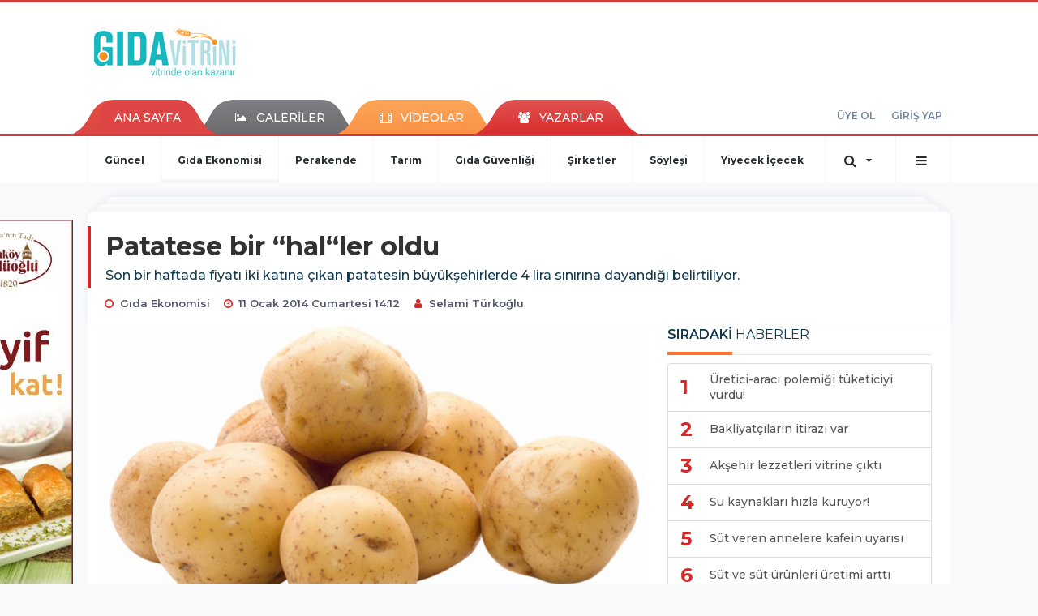

--- FILE ---
content_type: text/html; charset=UTF-8
request_url: http://www.gidavitrini.com.tr/genel-ekonomi/patatese-bir-haller-oldu-h9275.html
body_size: 14140
content:
<!DOCTYPE html>
<html class="no-js noie" lang="tr">
<head>
<meta charset="utf-8">
<title>Patatese bir “hal“ler oldu</title>
<meta name="description" content="Son bir haftada fiyatı iki katına çıkan patatesin büyükşehirlerde 4 lira sınırına dayandığı belirtiliyor." />
<meta name="keywords" content="Patates, Zam" />
<meta name="news_keywords" content="Patates, Zam" />
<!--meta name="viewport" content="width=device-width, initial-scale=1"-->
<link rel="shortcut icon" href="http://www.gidavitrini.com.tr/_themes/hs-retina/images/favicon.ico">
<meta name="content-language" content="tr-TR" />
<link rel="alternate" href="http://www.gidavitrini.com.tr/m/genel-ekonomi/patatese-bir-haller-oldu-h9275.html" hreflang="tr" media="only screen and (max-width: 640px)"/>

<link rel="canonical" href="http://www.gidavitrini.com.tr/genel-ekonomi/patatese-bir-haller-oldu-h9275.html">

<link rel="amphtml" href="http://www.gidavitrini.com.tr/amp/genel-ekonomi/patatese-bir-haller-oldu-h9275.html">

  
<link href="//fonts.googleapis.com/css?family=Montserrat:300,400,500,600,700,800,900&amp;amp;subset=latin-ext" rel="stylesheet">
<link rel="stylesheet" href="http://www.gidavitrini.com.tr/_themes/hs-retina/style/compress.css?v=68469047">
<link rel="stylesheet" href="http://www.gidavitrini.com.tr/_themes/hs-retina/style/public.php?v=126960057">
<link href="http://www.gidavitrini.com.tr/_themes/hs-retina/style/renk.css?v=1413358088" rel="stylesheet"/>
<link href="http://www.gidavitrini.com.tr/_themes/hs-retina/style/print.css?v=1458165651" rel="stylesheet" media="print"/>
<script src="http://www.gidavitrini.com.tr/_themes/hs-retina/scripts/jquery.js?v=1490808671"></script>
<meta property="og:site_name" content="Gidavitrini.com.tr - Güvenli gıda, tarım ve güncel gıda haberleri" />
<meta property="og:title" content="Patatese bir “hal“ler oldu" />
<meta property="og:description" content="Son bir haftada fiyatı iki katına çıkan patatesin büyükşehirlerde 4 lira sınırına dayandığı belirtiliyor." />
<meta property="og:image" content="http://www.gidavitrini.com.tr/images/resize/100/600x315/haberler/patatese_bir_haller_oldu_h9275.jpg" />
<meta property="og:type" content="article" />
<meta property="og:url" content="http://www.gidavitrini.com.tr/genel-ekonomi/patatese-bir-haller-oldu-h9275.html" /><meta http-equiv="refresh" content="300" /><meta name="twitter:card" content="summary_large_image" />
<meta property="og:title" content="Patatese bir “hal“ler oldu" />
<meta name="twitter:url" content="http://www.gidavitrini.com.tr/genel-ekonomi/patatese-bir-haller-oldu-h9275.html" />
<meta name="twitter:domain" content="http://www.gidavitrini.com.tr/" />
<meta name="twitter:site" content="gidavitrini" />
<meta name="twitter:title" content="Patatese bir “hal“ler oldu" />
 
  <meta name="twitter:description" content="Son bir haftada fiyatı iki katına çıkan patatesin büyükşehirlerde 4 lira sınırına dayandığı belirtiliyor." /> 
   
<meta name="twitter:image:src" content="http://www.gidavitrini.com.tr/images/haberler/patatese_bir_haller_oldu_h9275.jpg" /> 
 

<meta property="og:image:type" content="image/png" />
<meta property="og:image:width" content="555" />
<meta property="og:image:height" content="288" />

<link rel="image_src" type="image/jpeg" href="http://www.gidavitrini.com.tr/images/haberler/patatese_bir_haller_oldu_h9275.jpg" />

<meta name="dc.language" content="tr">
<meta name="dc.source" content="http://www.gidavitrini.com.tr/">
<meta name="dc.title" content="Patatese bir “hal“ler oldu">
<meta name="dc.keywords" content="Patates, Zam">
<meta name="dc.description" content="Son bir haftada fiyatı iki katına çıkan patatesin büyükşehirlerde 4 lira sınırına dayandığı belirtiliyor.">

<link rel="dns-prefetch" href="//www.gidavitrini.com.tr">
<link rel="dns-prefetch" href="//www.google-analytics.com">
<link rel="dns-prefetch" href="//fonts.gstatic.com">
<link rel="dns-prefetch" href="//mc.yandex.ru">
<link rel="dns-prefetch" href="//fonts.googleapis.com">
<link rel="dns-prefetch" href="//pagead2.googlesyndication.com">
<link rel="dns-prefetch" href="//googleads.g.doubleclick.net">
<link rel="dns-prefetch" href="//google.com">
<link rel="dns-prefetch" href="//gstatic.com">
<link rel="dns-prefetch" href="//connect.facebook.net">
<link rel="dns-prefetch" href="//graph.facebook.com">
<link rel="dns-prefetch" href="//linkedin.com">
<link rel="dns-prefetch" href="//ap.pinterest.com">
<!--[if lt IE 7]>      <html class="no-js lt-ie10 lt-ie9 lt-ie8 lt-ie7"> <![endif]-->
<!--[if IE 7]>         <html class="no-js lt-ie10 lt-ie9 lt-ie8 ie7"> <![endif]-->
<!--[if IE 8]>         <html class="no-js lt-ie10 lt-ie9 ie8"> <![endif]-->
<!--[if IE 9]>         <html class="no-js lt-ie10 ie9"> <![endif]-->
<!--[if gt IE 9]>      <html class="no-js gt-ie9"> <![endif]-->
<!--[if !IE] <![IGNORE[--><!--[IGNORE[]]-->
<script>
var PINE = {"settings":{"theme_path":"http:\/\/www.gidavitrini.com.tr\/_themes\/hs-retina\/","ajax_url":"_ajax\/","site_url":"http:\/\/www.gidavitrini.com.tr\/","theme":"hs-retina","analytics":"UA-46156880-1","comment_approved":0,"theme_version":"1.0.8","system_version":"5.11","hs_data_table":"http:\/\/service.tebilisim.com\/puandurumu_json.php","popup_saat":"0","youtube_ch":"0","instagram_followers":"0"}};
</script>
<meta name="yandex-verification" content="98c79901a66788f1" /></head>
<body>
  <h1 style="margin: 0px;">
<a href="http://www.gidavitrini.com.tr/" class="hidden" id="printlogo"><img src="http://www.gidavitrini.com.tr/images/banner/gidavitrini.jpg" alt="Gidavitrini.com.tr - Güvenli gıda, tarım ve güncel gıda haberleri" class="img-responsive"></a>
</h1>
<header class="header-index" data-header="wide-header">
  <nav id="header" class="navbar navbar-default navbar-border-top hidden-xs">
  <div class="container">
    <div class="navbar-header hide">
      <button type="button" data-toggle="collapsed" data-target="#header_main-menu" class="navbar-toggle collapsed"><i class="fa fa-align-center fa-fw"></i></button>
    </div>
    <div id="header_main-menu" class="navbar-collapse collapse p-0 hidden-xs">
      <div class="row">
        <div class="col-sm-3">
          <a href="http://www.gidavitrini.com.tr/" id="logo"><img src="http://www.gidavitrini.com.tr/images/banner/gidavitrini.jpg" alt="Gidavitrini.com.tr - Güvenli gıda, tarım ve güncel gıda haberleri" class="img-responsive"></a>
        </div>
            </div>
    </div>
  </div>
</nav>
  <nav id="header-menu" class="navbar navbar-default hidden-xs">
  <div class="container">
    <div class="navbar-collapse">
      <ul id="ana-menu" class="nav navbar-nav navbar-left">
                <li><a href="http://www.gidavitrini.com.tr/">ANA SAYFA</a></li>
                        <li><a href="http://www.gidavitrini.com.tr/galeri/"><i class="fa fa-picture-o fa-fw"></i><span>GALERİLER</span></a></li>
                        <li><a href="http://www.gidavitrini.com.tr/webtv/"><i class="fa fa-film fa-fw"></i><span>VİDEOLAR</span></a></li>
                        <li><a href="http://www.gidavitrini.com.tr/yazarlar/"><i class="fa fa-users fa-fw"></i><span>YAZARLAR</span></a></li>
                      </ul>
      <ul id="uyelik" class="nav navbar-nav navbar-right">
             <li><a href="http://www.gidavitrini.com.tr/uyelik.html">ÜYE OL</a></li>
        <li><a href="http://www.gidavitrini.com.tr/login.html">GİRİŞ YAP</a></li>
                    </ul>
    </div>
  </div>
</nav>
  <nav data-offset="0" id="header-category" class="navbar navbar-default navbar-border-top">
  <div class="container">
    <div class="navbar-header visible-xs">
      <button data-toggle="collapse" data-target="#navbar-menu" class="navbar-toggle collapsed pull-left"><i class="fa fa-align-center fa-fw"></i></button>
      <button data-toggle="collapse" data-target="#navbar-search" class="navbar-toggle collapsed"><i class="fa fa-search fa-fw"></i></button>
    </div>
    <div class="navbar-collapse collapse">
      <ul class="nav navbar-nav navbar-left">
                        <li class="">
          <a href="http://www.gidavitrini.com.tr/guncel" >
                          Güncel                        </a>
        </li>
                <li class="active">
          <a href="http://www.gidavitrini.com.tr/gida-ekonomisi" >
                          Gıda Ekonomisi                        </a>
        </li>
                <li class="">
          <a href="http://www.gidavitrini.com.tr/perakende" >
                          Perakende                        </a>
        </li>
                <li class="">
          <a href="http://www.gidavitrini.com.tr/tarim" >
                          Tarım                        </a>
        </li>
                <li class="">
          <a href="http://www.gidavitrini.com.tr/gida-guvenligi" >
                          Gıda Güvenliği                        </a>
        </li>
                <li class="">
          <a href="http://www.gidavitrini.com.tr/sirketler" >
                          Şirketler                        </a>
        </li>
                <li class="">
          <a href="http://www.gidavitrini.com.tr/soylesi" >
                          Söyleşi                        </a>
        </li>
                <li class="">
          <a href="http://www.gidavitrini.com.tr/yiyecek-icecek" >
                          Yiyecek İçecek                        </a>
        </li>
              </ul>
      <ul class="nav navbar-nav navbar-right">
        <li class="dropdown">
<a href="#" data-toggle="dropdown" class="dropdown-toggle"><i class="fa fa-search fa-lg fa-fw"></i><i class="fa fa-caret-down fa-fw"></i></a>
  <div class="dropdown-menu">
    <form action="http://www.gidavitrini.com.tr/" method="get">
    <div class="input-group">
      <input type="hidden" name="m" value="arama">
      <input type="text" name="q" placeholder="Arama yapmak için birşeyler yazın.." class="form-control input-lg">
      <input type="hidden" name="auth" value="ea9d2e5eacc2c922d38ebfd7d80dd5d30ef3fcae" />
      <div class="input-group-btn">
        <button type="submit" class="btn btn-info btn-lg">Ara</button>
      </div>
    </div>
    </form>
  </div>
</li>
                <li id="category-diger" class="dropdown"><a href="#" data-toggle="dropdown" class="dropdown-toggle"><i class="fa fa-bars fa-lg fa-fw"></i></a>
          <ul class="dropdown-menu">
                        <li><a href="http://www.gidavitrini.com.tr/etkinlik">Etkinlik</a></li>
                        <li><a href="http://www.gidavitrini.com.tr/saglik">Sağlık</a></li>
                        <li><a href="http://www.gidavitrini.com.tr/dagarcik">Dağarcık</a></li>
                      </ul>
        </li>
              </ul> 
    </div>
  </div>
</nav>
</header>
<div class="clearfix"></div>
  <main>
    <div id="haberler" class="container mt-36">
  <div id="detay" class="inf_append panel panel-default panel-page current_news" news_id="9275" title="Patatese bir “hal“ler oldu" data-path="aHR0cDovL3d3dy5naWRhdml0cmluaS5jb20udHIvZ2VuZWwtZWtvbm9taS9wYXRhdGVzZS1iaXItaGFsbGVyLW9sZHUtaDkyNzUuaHRtbA==">
    <div class="panel-heading">
      <div class="panel-title">
        <h1 class="font-bold">Patatese bir “hal“ler oldu</h1>
                <p class="font-medium mb-0">Son bir haftada fiyatı iki katına çıkan patatesin büyükşehirlerde 4 lira sınırına dayandığı belirtiliyor.</p>
              </div>
      <ul id="nav-info" class="list-inline mb-0">
        <li><i class="fa fa-circle-o fa-fw"></i><span>Gıda Ekonomisi</span></li>
        <li><i class="fa fa-clock-o fa-fw"></i><span>11 Ocak 2014 Cumartesi 14:12</span></li>
                          <li><i class="fa fa-user fa-fw"></i><span><a href="http://www.gidavitrini.com.tr/profil/13/selami-turkoglu">Selami Türkoğlu</a></span></li>
              </ul>
    </div>
    <div class="panel-body pt-0">
      <div class="row">
        <div class="col-sm-8 panel-body pt-0 pl-0">
                              <img src="http://www.gidavitrini.com.tr/images/haberler/patatese_bir_haller_oldu_h9275.jpg" alt="Patatese bir “hal“ler oldu" style="width:100%" class="img-responsive mb-10">
                              <ul class="nav nav-pills mb-10 pull-left">
              <div class="pine-share-haber share-desktop" data-id="9275" style="font-size: 18px;"></div>

          </ul>

          
          <ul class="nav nav-pills mb-10 font-resize pull-right">
            <li class="btn btn-default" onclick="textDown(9275)"><i class="fa fa-font" aria-hidden="true"></i><i class="fa fa-minus" aria-hidden="true"></i></li>
            <li class="btn btn-default" onclick="textUp(9275)"><i class="fa fa-font" aria-hidden="true"></i><i class="fa fa-plus" aria-hidden="true"></i></li>
            <li class="btn btn-default mr-0" onclick="textClear(9275)"><i class="fa fa-font" aria-hidden="true"></i></li>
          </ul>
          <div class="clearfix"></div>
          <div id="detay-metin" class="text" data-text-id="9275">
                                                  Geçen yıl Ocak’ta 5 kilogramı 3 liradan satılan <strong class="klink">patates</strong>in şimdi kilogram fiyatının büyükşehirlerde 4 lira sınırına dayandığı belirtiliyor.<br/>
<br/>
Ödemiş Ziraat Odası Başkanı Ahmet Kocahan, "Çiftçi, tarlada patatesi çuvalla kilogramı 1.8-2 liraya satıyor. Ödemiş'ten alınan patates, yaklaşık 100 kilometre uzaktaki İzmir'de 3.5-4 liradan satılıyor. Geçen yıl ürünü tarlada kalan çiftçi bu yıl para kazanıyor ancak asıl kazancı aracı sağlıyor. Bu sezon rekoltenin düşük olmasında, geçen sezon patatesin tarlada kalması etkili" dedi.<br/></p>                                    <div class="clearfix"></div>
            <span class="pull-right">
              <i>Güncelleme Tarihi: 11 Ocak 2014, 14:34</i>
            </span>
            <div class="clearfix"></div>
                      </div>
                       <div class="media editor-profil">
                <div class="media-left">
                  <a href="http://www.gidavitrini.com.tr/profil/13/selami-turkoglu">
                    <img class="media-object" src="http://www.gidavitrini.com.tr/_themes/hs-retina/images/no_author.jpg" alt="Selami Türkoğlu">
                  </a>
                </div>
                <div class="media-body">
                  <h4 class="media-heading">Selami Türkoğlu</h4>
                  <p style="font-size: 13px;padding-left: 3px;"></p>
                                   </div>
              </div>
                                <ul id="etiketler" class="nav nav-pills list-inline bg-warning">
                        <li><a href="http://www.gidavitrini.com.tr/haberleri/Patates">#Patates,</a></li>
                      <li><a href="http://www.gidavitrini.com.tr/haberleri/Zam">#Zam</a></li>
                    </ul>
                

                          <div class="keywords"></div>
                    <!-- Yorumunuz-->
<div id="yorumlar" class="panel panel-default mt-18">
            <div class="panel-heading">
  <div class="panel-title">
    <div class="dis_table">
      <div class="dis_table-cell media-middle"><i class="fa fa-commenting fa-fw text-info"></i><span>YORUM EKLE</span></div>
    </div>
  </div>
</div>

<div class="panel-body" id="yp9275">
  <div id="tesekkur" class="alert alert-success" style="display:none;">
    <p class="text-center">Yorumunuz Onaylanmak Üzere Gönderildi</p>
  </div>
<form name="ekle" id="yorumformu">
  <div class="row">
  <div class="col-sm-6">
  <div class="form-group">
    <label for="name" class="control-label">Adınız Soyadınız</label>
      <input type="text" class="form-control" name="isim" id="name"  required>
  </div>
</div>
<div class="col-sm-12">
  <div class="form-group">
    <label for="comment" class="control-label">Yorum</label>
      <textarea name="yorum" id="comment" class="form-control" rows="8" required></textarea>
  </div>
</div>
<div class="clearfix"></div>
  <input name="hid" type="hidden" value="9275"/>
  <input name="mid" type="hidden" value="9275"/>
  <input name="uid" type="hidden" value="0"/>
  <input name="cevap_id" type="hidden" value="0"/>
  <input type="hidden" name="cevap" value="" class="answer" />
  <input type="hidden" name="token" value="" />
  <input type="hidden" name="tip" value="haber" />

  <div class="col-sm-12">
  <div class="form-group text-center">
     <a href="javascript:void(0)" onclick="javascript:comment_send(9275);return false;" class="btn btn-success pull-right">Gönder</a>
  </div>
</div>

</form>
<div class="col-sm-12 mt-18">
<div class="alert alert-info answer" style="display:none;">Yanıt : <b>@name</b>
<button type="button" class="close kaldir" data-dismiss="alert" aria-label="Close">
<span aria-hidden="true">&times;</span>
</button>
</div>
</div>
</div>
</div>
    <!-- Yorumlar-->
</div>
                </div>
        <div class="col-sm-4 right-block" id="sticky-sidebar">
	<div class="pos-relative mb-10">
  <ul class="nav nav-tabs mb-10">
    <li class="active"><a href="#" data-toggle="tab" class="pt-0" title="<b>SIRADAKİ</b><span> HABERLER</span>"><b>SIRADAKİ</b><span> HABERLER</span></a></li>
  </ul>
  <div>
    <div class="list-group mb-0">
              <a href="http://www.gidavitrini.com.tr/guncel/uretici-araci-polemigi-tuketiciyi-vurdu-h9276.html" title="Üretici-aracı polemiği tüketiciyi vurdu!"  class="list-group-item">
          <i class="media-left media-middle">1</i>
          <span class="media-middle media-body font-medium">Üretici-aracı polemiği tüketiciyi vurdu!</span>
        </a>
            <a href="http://www.gidavitrini.com.tr/guncel/bakliyatcilarin-itirazi-var-h9277.html" title="Bakliyatçıların itirazı var"  class="list-group-item">
          <i class="media-left media-middle">2</i>
          <span class="media-middle media-body font-medium">Bakliyatçıların itirazı var</span>
        </a>
            <a href="http://www.gidavitrini.com.tr/genel-ekonomi/aksehir-lezzetleri-vitrine-cikti-h9278.html" title="Akşehir lezzetleri vitrine çıktı"  class="list-group-item">
          <i class="media-left media-middle">3</i>
          <span class="media-middle media-body font-medium">Akşehir lezzetleri vitrine çıktı</span>
        </a>
            <a href="http://www.gidavitrini.com.tr/cevre/su-kaynaklari-hizla-kuruyor-h9279.html" title="Su kaynakları hızla kuruyor!"  class="list-group-item">
          <i class="media-left media-middle">4</i>
          <span class="media-middle media-body font-medium">Su kaynakları hızla kuruyor!</span>
        </a>
            <a href="http://www.gidavitrini.com.tr/saglik/sut-veren-annelere-kafein-uyarisi-h9280.html" title="Süt veren annelere kafein uyarısı"  class="list-group-item">
          <i class="media-left media-middle">5</i>
          <span class="media-middle media-body font-medium">Süt veren annelere kafein uyarısı</span>
        </a>
            <a href="http://www.gidavitrini.com.tr/genel-ekonomi/sut-ve-sut-urunleri-uretimi-artti-h9282.html" title="Süt ve süt ürünleri üretimi arttı"  class="list-group-item">
          <i class="media-left media-middle">6</i>
          <span class="media-middle media-body font-medium">Süt ve süt ürünleri üretimi arttı</span>
        </a>
            <a href="http://www.gidavitrini.com.tr/saglik/kirmizi-pancar-saglik-deposu-h9283.html" title="Kırmızı pancar sağlık deposu"  class="list-group-item">
          <i class="media-left media-middle">7</i>
          <span class="media-middle media-body font-medium">Kırmızı pancar sağlık deposu</span>
        </a>
            <a href="http://www.gidavitrini.com.tr/genel-ekonomi/tmo-ikinci-kez-pirinc-ithalati-yapacak-h9284.html" title="TMO ikinci kez pirinç ithalatı yapacak"  class="list-group-item">
          <i class="media-left media-middle">8</i>
          <span class="media-middle media-body font-medium">TMO ikinci kez pirinç ithalatı yapacak</span>
        </a>
            <a href="http://www.gidavitrini.com.tr/perakende/alman-real-begendik-oldu-h9285.html" title="Alman Real Beğendik oldu"  class="list-group-item">
          <i class="media-left media-middle">9</i>
          <span class="media-middle media-body font-medium">Alman Real Beğendik oldu</span>
        </a>
            <a href="http://www.gidavitrini.com.tr/genel-ekonomi/veteriner-hekimler-is-yapamaz-durumda-h9286.html" title="Veteriner hekimler iş yapamaz durumda"  class="list-group-item">
          <i class="media-left media-middle">10</i>
          <span class="media-middle media-body font-medium">Veteriner hekimler iş yapamaz durumda</span>
        </a>
        </div>
  </div>
</div>
<div id="fourth-slider">
  <div class="swiper-container mb-10">
    <div class="swiper-wrapper">
            <div class="swiper-slide">
        <div class="thumbnail thumbnail-cuff mb-0">
          <a href="http://www.gidavitrini.com.tr/gida-ekonomisi/turk-bali-dunya-sofralarinda-daha-fazla-yer-alacak-h13089.html" title="Türk balı dünya sofralarında daha fazla yer alacak" ><img src="http://www.gidavitrini.com.tr/images/resize/95/334x215/haberler/thumbs/2026/01/turk_bali_dunya_sofralarinda_daha_fazla_yer_alacak_h13089_e0d9f.jpg" alt="Türk balı dünya sofralarında daha fazla yer alacak" class="img-responsive"></a>
          <div class="caption">
            <a href="http://www.gidavitrini.com.tr/gida-ekonomisi/turk-bali-dunya-sofralarinda-daha-fazla-yer-alacak-h13089.html" title="Türk balı dünya sofralarında daha fazla yer alacak"  title="Türk balı dünya sofralarında daha fazla yer alacak" class="title h4 one-line">Türk balı dünya sofralarında daha fazla yer alacak</a>
            <ol class="list-inline">
              <li><a href="http://www.gidavitrini.com.tr/gida-ekonomisi" title="Türk balı dünya sofralarında daha fazla yer alacak"  class="text-muted">Gıda Ekonomisi</a></li>
            </ol>
          </div>
        </div>
      </div>
          <div class="swiper-slide">
        <div class="thumbnail thumbnail-cuff mb-0">
          <a href="http://www.gidavitrini.com.tr/gida-ekonomisi/turk-somonu-ihracati-yuzleri-guldurdu-h13081.html" title="Türk somonu ihracatı yüzleri güldürdü" ><img src="http://www.gidavitrini.com.tr/images/resize/95/334x215/haberler/thumbs/2026/01/turk_somonu_ihracati_yuzleri_guldurdu_h13081_7d93c.jpg" alt="Türk somonu ihracatı yüzleri güldürdü" class="img-responsive"></a>
          <div class="caption">
            <a href="http://www.gidavitrini.com.tr/gida-ekonomisi/turk-somonu-ihracati-yuzleri-guldurdu-h13081.html" title="Türk somonu ihracatı yüzleri güldürdü"  title="Türk somonu ihracatı yüzleri güldürdü" class="title h4 one-line">Türk somonu ihracatı yüzleri güldürdü</a>
            <ol class="list-inline">
              <li><a href="http://www.gidavitrini.com.tr/gida-ekonomisi" title="Türk somonu ihracatı yüzleri güldürdü"  class="text-muted">Gıda Ekonomisi</a></li>
            </ol>
          </div>
        </div>
      </div>
          <div class="swiper-slide">
        <div class="thumbnail thumbnail-cuff mb-0">
          <a href="http://www.gidavitrini.com.tr/gida-ekonomisi/perakende-sektorunde-komisyon-isyani-h13077.html" title="Perakende sektöründe komisyon isyanı" ><img src="http://www.gidavitrini.com.tr/images/resize/95/334x215/haberler/thumbs/2026/01/perakende_sektorunde_komisyon_isyani_h13077_b51ad.jpg" alt="Perakende sektöründe komisyon isyanı" class="img-responsive"></a>
          <div class="caption">
            <a href="http://www.gidavitrini.com.tr/gida-ekonomisi/perakende-sektorunde-komisyon-isyani-h13077.html" title="Perakende sektöründe komisyon isyanı"  title="Perakende sektöründe komisyon isyanı" class="title h4 one-line">Perakende sektöründe komisyon isyanı</a>
            <ol class="list-inline">
              <li><a href="http://www.gidavitrini.com.tr/gida-ekonomisi" title="Perakende sektöründe komisyon isyanı"  class="text-muted">Gıda Ekonomisi</a></li>
            </ol>
          </div>
        </div>
      </div>
          <div class="swiper-slide">
        <div class="thumbnail thumbnail-cuff mb-0">
          <a href="http://www.gidavitrini.com.tr/gida-ekonomisi/marketlerde-fiyat-ve-etiket-denetimi-yapiliyor-h13075.html" title="Marketlerde fiyat ve etiket denetimi yapılıyor" ><img src="http://www.gidavitrini.com.tr/images/resize/95/334x215/haberler/thumbs/2023/12/marketlerde_fiyat_ve_etiket_denetimi_yapiliyor_h13075_802b4.jpg" alt="Marketlerde fiyat ve etiket denetimi yapılıyor" class="img-responsive"></a>
          <div class="caption">
            <a href="http://www.gidavitrini.com.tr/gida-ekonomisi/marketlerde-fiyat-ve-etiket-denetimi-yapiliyor-h13075.html" title="Marketlerde fiyat ve etiket denetimi yapılıyor"  title="Marketlerde fiyat ve etiket denetimi yapılıyor" class="title h4 one-line">Marketlerde fiyat ve etiket denetimi yapılıyor</a>
            <ol class="list-inline">
              <li><a href="http://www.gidavitrini.com.tr/gida-ekonomisi" title="Marketlerde fiyat ve etiket denetimi yapılıyor"  class="text-muted">Gıda Ekonomisi</a></li>
            </ol>
          </div>
        </div>
      </div>
          <div class="swiper-slide">
        <div class="thumbnail thumbnail-cuff mb-0">
          <a href="http://www.gidavitrini.com.tr/gida-ekonomisi/hal-uyusmazliklarinda-parasal-sinir-degisti-h13071.html" title="Hal uyuşmazlıklarında parasal sınır değişti" ><img src="http://www.gidavitrini.com.tr/images/resize/95/334x215/haberler/thumbs/2023/12/hal_uyusmazliklarinda_parasal_sinir_degisti_h13071_3202a.jpg" alt="Hal uyuşmazlıklarında parasal sınır değişti" class="img-responsive"></a>
          <div class="caption">
            <a href="http://www.gidavitrini.com.tr/gida-ekonomisi/hal-uyusmazliklarinda-parasal-sinir-degisti-h13071.html" title="Hal uyuşmazlıklarında parasal sınır değişti"  title="Hal uyuşmazlıklarında parasal sınır değişti" class="title h4 one-line">Hal uyuşmazlıklarında parasal sınır değişti</a>
            <ol class="list-inline">
              <li><a href="http://www.gidavitrini.com.tr/gida-ekonomisi" title="Hal uyuşmazlıklarında parasal sınır değişti"  class="text-muted">Gıda Ekonomisi</a></li>
            </ol>
          </div>
        </div>
      </div>
        </div>
    <div class="swiper-pagination swiper-pagination-lg"></div>
  </div>
</div>
<div class="panel">
  <div class="panel-heading p-0">
    <div class="panel-title font-medium"><span class="border-danger" title="SON DAKİKA HABERLERİ">SON DAKİKA HABERLERİ</span></div>
  </div>
  <div class="panel-body p-0">
                      <div class="media media-news">
              <div class="media-left">
                <a href="http://www.gidavitrini.com.tr/dagarcik/kisin-bagisikligini-bunlarla-guclendir-h13097.html" title="Kışın bağışıklığını bunlarla güçlendir" >
                  <img alt="Kışın bağışıklığını bunlarla güçlendir" class="media-object" src="http://www.gidavitrini.com.tr/images/resize/95/127x82/haberler/thumbs/2026/01/kisin_bagisikligini_bunlarla_guclendir_h13097_e9052.jpg" width="127">
                </a>
              </div>
              <div class="media-body media-middle">
                <a href="http://www.gidavitrini.com.tr/dagarcik/kisin-bagisikligini-bunlarla-guclendir-h13097.html" title="Kışın bağışıklığını bunlarla güçlendir"  class="media-heading mb-0">Kışın bağışıklığını bunlarla güçlendir</a>
              </div>
            </div>
                        <div class="media media-news">
              <div class="media-left">
                <a href="http://www.gidavitrini.com.tr/guncel/cig-sut-fiyatlarina-yag-ve-protein-ayari-h13096.html" title="Çiğ süt fiyatlarına yağ ve protein ayarı" >
                  <img alt="Çiğ süt fiyatlarına yağ ve protein ayarı" class="media-object" src="http://www.gidavitrini.com.tr/images/resize/95/127x82/haberler/thumbs/2026/01/cig_sut_fiyatlarina_yag_ve_protein_ayari_h13096_07abb.jpg" width="127">
                </a>
              </div>
              <div class="media-body media-middle">
                <a href="http://www.gidavitrini.com.tr/guncel/cig-sut-fiyatlarina-yag-ve-protein-ayari-h13096.html" title="Çiğ süt fiyatlarına yağ ve protein ayarı"  class="media-heading mb-0">Çiğ süt fiyatlarına yağ ve protein ayarı</a>
              </div>
            </div>
                        <div class="media media-news">
              <div class="media-left">
                <a href="http://www.gidavitrini.com.tr/gida-guvenligi/gida-katki-maddelerinde-standart-guncellendi-h13095.html" title="Gıda katkı maddelerinde standart güncellendi" >
                  <img alt="Gıda katkı maddelerinde standart güncellendi" class="media-object" src="http://www.gidavitrini.com.tr/images/resize/95/127x82/haberler/thumbs/2026/01/gida_katki_maddelerinde_standart_guncellendi_h13095_02f33.jpg" width="127">
                </a>
              </div>
              <div class="media-body media-middle">
                <a href="http://www.gidavitrini.com.tr/gida-guvenligi/gida-katki-maddelerinde-standart-guncellendi-h13095.html" title="Gıda katkı maddelerinde standart güncellendi"  class="media-heading mb-0">Gıda katkı maddelerinde standart güncellendi</a>
              </div>
            </div>
                        <div class="media media-news">
              <div class="media-left">
                <a href="http://www.gidavitrini.com.tr/yiyecek-icecek/sagligin-anahtari-lifli-besinlerde-h13094.html" title="Sağlığın anahtarı lifli besinlerde" >
                  <img alt="Sağlığın anahtarı lifli besinlerde" class="media-object" src="http://www.gidavitrini.com.tr/images/resize/95/127x82/haberler/thumbs/2026/01/sagligin_anahtari_lifli_besinlerde_h13094_b961a.jpg" width="127">
                </a>
              </div>
              <div class="media-body media-middle">
                <a href="http://www.gidavitrini.com.tr/yiyecek-icecek/sagligin-anahtari-lifli-besinlerde-h13094.html" title="Sağlığın anahtarı lifli besinlerde"  class="media-heading mb-0">Sağlığın anahtarı lifli besinlerde</a>
              </div>
            </div>
                        <div class="media media-news">
              <div class="media-left">
                <a href="http://www.gidavitrini.com.tr/yiyecek-icecek/dunyanin-en-iyi-yemek-sehirleri-aciklandi-h13093.html" title="Dünyanın en iyi yemek şehirleri açıklandı" >
                  <img alt="Dünyanın en iyi yemek şehirleri açıklandı" class="media-object" src="http://www.gidavitrini.com.tr/images/resize/95/127x82/haberler/thumbs/2026/01/dunyanin_en_iyi_yemek_sehirleri_aciklandi_h13093_4ed60.jpg" width="127">
                </a>
              </div>
              <div class="media-body media-middle">
                <a href="http://www.gidavitrini.com.tr/yiyecek-icecek/dunyanin-en-iyi-yemek-sehirleri-aciklandi-h13093.html" title="Dünyanın en iyi yemek şehirleri açıklandı"  class="media-heading mb-0">Dünyanın en iyi yemek şehirleri açıklandı</a>
              </div>
            </div>
        </div>
</div>
<div class="panel social mb-20">
  <div class="panel-body p-0">
    <div class="ap-container">
      <div class="apsc-icons-wrapper retina-social detail-socials apsc-animation-2" data-hover-color="0">
                <div class="apsc-each-profile mb-10">
          <a class="apsc-facebook-icon apsc-icon-soc clearfix" href="https://facebook.com/GidaVitrini" title="Facebook" target="_blank">
            <div class="apsc-inner-block">
              <span class="social-icon"><span class="apsc-fa-icon"><i class="fa fa-facebook apsc-facebook"></i></span><span class="media-name"><span class="apsc-social-name" title="Facebook">Facebook</span></span>
            </span>
            <div class="apsc-count-wrapper"><span class="apsc-count">170.3B</span></div>
          </div>
        </a>
      </div>
              <div class="apsc-each-profile mb-10">
        <a class="apsc-twitter-icon apsc-icon-soc clearfix" href="https://twitter.com/gidavitrini" title="Twitter" target="_blank">
          <div class="apsc-inner-block">
            <span class="social-icon"><span class="apsc-fa-icon"><i class="fa fa-twitter apsc-twitter"></i></span><span class="media-name"><span class="apsc-social-name" title="Twitter">Twitter</span></span>
          </span>
          <div class="apsc-count-wrapper"><span class="apsc-count">0</span></div>
        </div>
      </a>
    </div>
  </div>
</div>
</div>
</div>
<div class="panel anket mb-20">
  <div class="panel-heading p-0">
    <div class="panel-title font-medium"><span class="border-info" title="ANKET">ANKET</span><a href="http://www.gidavitrini.com.tr/anketler.html" title="Tüm Anketler" >Tüm Anketler</a></div>
  </div>
  <div class="panel-body p-0">
    <div class="media media-survey single" id="poll6">
    <form id="poll_form6" name="anket" method="post">
      <input name="aid" type="hidden" value="6">
            <div class="media-body media-middle">
        <div class="media-heading"><strong>Kırmızı et fiyatlarının artışı hangisi ile ilgilidir?</strong></div>
        <div class="row">
                    <div class="col-sm-6 radio ">
            <label>
              <input type="radio" name="OY6" value="30">
                              <span>Süt politikası</span>
                          </label>
          </div>
                    <div class="col-sm-6 radio ">
            <label>
              <input type="radio" name="OY6" value="31">
                              <span>Yem politikası</span>
                          </label>
          </div>
                    <div class="col-sm-6 radio ">
            <label>
              <input type="radio" name="OY6" value="32">
                              <span>Tarım politikası</span>
                          </label>
          </div>
                    <div class="col-sm-6 radio ">
            <label>
              <input type="radio" name="OY6" value="33">
                              <span>Spekülatörler</span>
                          </label>
          </div>
                    <div class="col-sm-6 radio ">
            <label>
              <input type="radio" name="OY6" value="34">
                              <span>Hepsi</span>
                          </label>
          </div>
                  </div>
        <div class="alert alert-warning" style="display:none;margin-bottom:0">Seçim Yapmadınız!</div>
        <div class="alert alert-danger" style="display:none;margin-bottom:0">Daha önce oy verdiniz!</div>
        <div class="alert alert-success" style="display:none;margin-bottom:0">Oy verme işlemi tamamlandı!</div>
      </div>
              <button onclick="poll_results(6);return false;" class="btn btn-default btn-lg"><i class="fa fa-eye fa-fw"></i><span>SONUÇLAR</span></button>
            

              <button onclick="poll_vote(6,0);return false;" class="btn btn-info btn-lg vote"><span>OY KULLAN</span></button>
          </form>
    </div>
  </div>
</div>
<div class="panel namaz-saatleri mb-20">
  <div class="panel-heading p-0">
    <div class="panel-title font-medium"><span class="border-success" title="NAMAZ VAKİTLERİ">NAMAZ VAKİTLERİ</span></div>
  </div>
  <div class="panel-body p-0">
    <div class="media media-prayer">
      <div class="media-body">
        <div class="media-heading text-right">
          <div class="btn btn-link btn-lg disabled pull-left">
          <select id="namaz-il-sec" name="namaz" class="selectpicker">
                        <option data-tokens="adana, Adana" value="adana" >Adana</option>
                        <option data-tokens="adiyaman, Adıyaman" value="adiyaman" >Adıyaman</option>
                        <option data-tokens="afyon, Afyon" value="afyon" >Afyon</option>
                        <option data-tokens="agri, Ağrı" value="agri" >Ağrı</option>
                        <option data-tokens="aksaray, Aksaray" value="aksaray" >Aksaray</option>
                        <option data-tokens="amasya, Amasya" value="amasya" >Amasya</option>
                        <option data-tokens="ankara, Ankara" value="ankara" >Ankara</option>
                        <option data-tokens="antalya, Antalya" value="antalya" >Antalya</option>
                        <option data-tokens="ardahan, Ardahan" value="ardahan" >Ardahan</option>
                        <option data-tokens="artvin, Artvin" value="artvin" >Artvin</option>
                        <option data-tokens="aydin, Aydın" value="aydin" >Aydın</option>
                        <option data-tokens="balikesir, Balıkesir" value="balikesir" >Balıkesir</option>
                        <option data-tokens="bartin, Bartın" value="bartin" >Bartın</option>
                        <option data-tokens="batman, Batman" value="batman" >Batman</option>
                        <option data-tokens="bayburt, Bayburt" value="bayburt" >Bayburt</option>
                        <option data-tokens="bilecik, Bilecik" value="bilecik" >Bilecik</option>
                        <option data-tokens="bingol, Bingöl" value="bingol" >Bingöl</option>
                        <option data-tokens="bitlis, Bitlis" value="bitlis" >Bitlis</option>
                        <option data-tokens="bolu, Bolu" value="bolu" >Bolu</option>
                        <option data-tokens="burdur, Burdur" value="burdur" >Burdur</option>
                        <option data-tokens="bursa, Bursa" value="bursa" >Bursa</option>
                        <option data-tokens="canakkale, Çanakkale" value="canakkale" >Çanakkale</option>
                        <option data-tokens="cankiri, Çankırı" value="cankiri" >Çankırı</option>
                        <option data-tokens="corum, Çorum" value="corum" >Çorum</option>
                        <option data-tokens="denizli, Denizli" value="denizli" >Denizli</option>
                        <option data-tokens="diyarbakir, Diyarbakır" value="diyarbakir" >Diyarbakır</option>
                        <option data-tokens="duzce, Düzce" value="duzce" >Düzce</option>
                        <option data-tokens="edirne, Edirne" value="edirne" >Edirne</option>
                        <option data-tokens="elazig, Elazığ" value="elazig" >Elazığ</option>
                        <option data-tokens="erzincan, Erzincan" value="erzincan" >Erzincan</option>
                        <option data-tokens="erzurum, Erzurum" value="erzurum" >Erzurum</option>
                        <option data-tokens="eskisehir, Eskişehir" value="eskisehir" >Eskişehir</option>
                        <option data-tokens="gaziantep, Gaziantep" value="gaziantep" >Gaziantep</option>
                        <option data-tokens="giresun, Giresun" value="giresun" >Giresun</option>
                        <option data-tokens="gumushane, Gümüşhane" value="gumushane" >Gümüşhane</option>
                        <option data-tokens="hakkari, Hakkari" value="hakkari" >Hakkari</option>
                        <option data-tokens="hatay, Hatay" value="hatay" >Hatay</option>
                        <option data-tokens="igdir, Iğdır" value="igdir" >Iğdır</option>
                        <option data-tokens="isparta, Isparta" value="isparta" >Isparta</option>
                        <option data-tokens="istanbul, İstanbul" value="istanbul" selected>İstanbul</option>
                        <option data-tokens="izmir, İzmir" value="izmir" >İzmir</option>
                        <option data-tokens="kahramanmaras, Kahramanmaraş" value="kahramanmaras" >Kahramanmaraş</option>
                        <option data-tokens="karabuk, Karabük" value="karabuk" >Karabük</option>
                        <option data-tokens="karaman, Karaman" value="karaman" >Karaman</option>
                        <option data-tokens="kars, Kars" value="kars" >Kars</option>
                        <option data-tokens="kastamonu, Kastamonu" value="kastamonu" >Kastamonu</option>
                        <option data-tokens="kayseri, Kayseri" value="kayseri" >Kayseri</option>
                        <option data-tokens="kirikkale, Kırıkkale" value="kirikkale" >Kırıkkale</option>
                        <option data-tokens="kirklareli, Kırklareli" value="kirklareli" >Kırklareli</option>
                        <option data-tokens="kirsehir, Kırşehir" value="kirsehir" >Kırşehir</option>
                        <option data-tokens="kilis, Kilis" value="kilis" >Kilis</option>
                        <option data-tokens="izmit, Kocaeli" value="izmit" >Kocaeli</option>
                        <option data-tokens="konya, Konya" value="konya" >Konya</option>
                        <option data-tokens="kutahya, Kütahya" value="kutahya" >Kütahya</option>
                        <option data-tokens="malatya, Malatya" value="malatya" >Malatya</option>
                        <option data-tokens="manisa, Manisa" value="manisa" >Manisa</option>
                        <option data-tokens="mardin, Mardin" value="mardin" >Mardin</option>
                        <option data-tokens="mersin, Mersin" value="mersin" >Mersin</option>
                        <option data-tokens="mugla, Muğla" value="mugla" >Muğla</option>
                        <option data-tokens="mus, Muş" value="mus" >Muş</option>
                        <option data-tokens="nevsehir, Nevşehir" value="nevsehir" >Nevşehir</option>
                        <option data-tokens="nigde, Niğde" value="nigde" >Niğde</option>
                        <option data-tokens="ordu, Ordu" value="ordu" >Ordu</option>
                        <option data-tokens="osmaniye, Osmaniye" value="osmaniye" >Osmaniye</option>
                        <option data-tokens="rize, Rize" value="rize" >Rize</option>
                        <option data-tokens="adapazari, Sakarya" value="adapazari" >Sakarya</option>
                        <option data-tokens="samsun, Samsun" value="samsun" >Samsun</option>
                        <option data-tokens="siirt, Siirt" value="siirt" >Siirt</option>
                        <option data-tokens="sinop, Sinop" value="sinop" >Sinop</option>
                        <option data-tokens="sivas, Sivas" value="sivas" >Sivas</option>
                        <option data-tokens="sanliurfa, Şanlıurfa" value="sanliurfa" >Şanlıurfa</option>
                        <option data-tokens="sirnak, Şırnak" value="sirnak" >Şırnak</option>
                        <option data-tokens="tekirdag, Tekirdağ" value="tekirdag" >Tekirdağ</option>
                        <option data-tokens="tokat, Tokat" value="tokat" >Tokat</option>
                        <option data-tokens="trabzon, Trabzon" value="trabzon" >Trabzon</option>
                        <option data-tokens="tunceli, Tunceli" value="tunceli" >Tunceli</option>
                        <option data-tokens="usak, Uşak" value="usak" >Uşak</option>
                        <option data-tokens="van, Van" value="van" >Van</option>
                        <option data-tokens="yalova, Yalova" value="yalova" >Yalova</option>
                        <option data-tokens="yozgat, Yozgat" value="yozgat" >Yozgat</option>
                        <option data-tokens="zonguldak, Zonguldak" value="zonguldak" >Zonguldak</option>
                      </select>
        </div>
        <img src="http://www.gidavitrini.com.tr/_themes/hs-retina/images/mosque.svg?v=445498070" width="76" alt="Mosque">
        </div>
        <div class="progress">
          <div aria-valuenow="50" aria-valuemin="0" aria-valuemax="100" style="width: 50%;" role="progressbar" class="progress-bar"></div>
        </div>
        <div class="p-18">
          <div class="row text-center">
            <div class="col-sm-4 imsak" title="İMSAK"><img src="http://www.gidavitrini.com.tr/_themes/hs-retina/images/imsak.png?v=358896840" alt="İMSAK">
              <p class="font-medium">İMSAK</p>
              <hr>
              <p class="font-semibold">06:49</p>
            </div>
            <div class="col-sm-4 gunes" title="GÜNEŞ"><img src="http://www.gidavitrini.com.tr/_themes/hs-retina/images/gunes.png?v=1275431910" alt="GÜNEŞ">
              <div class="font-medium">GÜNEŞ</div>
              <hr>
              <div class="font-semibold">08:21</div>
            </div>
            <div class="col-sm-4 ogle" title="ÖĞLE"><img src="http://www.gidavitrini.com.tr/_themes/hs-retina/images/ogle.png?v=241496833" alt="ÖĞLE">
              <div class="font-medium">ÖĞLE</div>
              <hr>
              <div class="font-semibold">13:10</div>
            </div>
            <div class="clearfix"></div>
            <div class="col-sm-4 ikindi" title="İKİNDİ"><img src="http://www.gidavitrini.com.tr/_themes/hs-retina/images/ikindi.png?v=346079212" alt="İKİNDİ">
              <div class="font-medium">İKİNDİ</div>
              <hr>
              <div class="font-semibold">15:29</div>
            </div>
            <div class="col-sm-4 aksam" title="AKŞAM"><img src="http://www.gidavitrini.com.tr/_themes/hs-retina/images/aksam.png?v=1200592515" alt="AKŞAM">
              <div class="font-medium">AKŞAM</div>
              <hr>
              <div class="font-semibold">17:49</div>
            </div>
            <div class="col-sm-4 yatsi" title="YATSI"><img src="http://www.gidavitrini.com.tr/_themes/hs-retina/images/yatsi.png?v=249665733" alt="YATSI">
              <div class="font-medium">YATSI</div>
              <hr>
              <div class="font-semibold">19:16</div>
            </div>
          </div>
        </div>
      </div>
    </div>
  </div>
</div>
  </div>
      </div>
    </div>
        <div class="page-load-status">
      <div class="loader-ellips infinite-scroll-request" style="display: none;">
        <span class="loader-ellips__dot"></span>
        <span class="loader-ellips__dot"></span>
        <span class="loader-ellips__dot"></span>
        <span class="loader-ellips__dot"></span>
      </div>
    </div>
    <a href="http://www.gidavitrini.com.tr/guncel/uretici-araci-polemigi-tuketiciyi-vurdu-h9276.html" class="sonrakiHaber"></a>
      </div>
  </div>
<div id="siradaki-haberler" class="panel alert fixednews mb-0">
  <div class="panel-heading p-0">
    <div class="panel-title font-medium"><span class="border-danger"><span class="border-danger">SIRADAKİ HABER</span></span></div>
  </div>
  <div class="panel-body p-0">
    <button type="button" data-dismiss="alert" class="close"><i class="fa fa-close"></i></button>
        <div class="thumbnail mb-0">
      <a href="http://www.gidavitrini.com.tr/guncel/uretici-araci-polemigi-tuketiciyi-vurdu-h9276.html" title="Üretici-aracı polemiği tüketiciyi vurdu!" ><img src="http://www.gidavitrini.com.tr/images/resize/95/320x206/haberler/thumbs/uretici_araci_polemigi_tuketiciyi_vurdu_h9276.jpg" alt="Üretici-aracı polemiği tüketiciyi vurdu!" class="img-responsive"></a>
      <div class="caption">
        <a href="http://www.gidavitrini.com.tr/guncel/uretici-araci-polemigi-tuketiciyi-vurdu-h9276.html" title="Üretici-aracı polemiği tüketiciyi vurdu!"  class="title">Üretici-aracı polemiği tüketiciyi vurdu!</a>
        <ol class="list-inline">
          <li><a href="http://www.gidavitrini.com.tr/guncel" title="Güncel"  class="text-muted">Güncel</a></li>
        </ol>
      </div>
    </div>
      </div>
</div>
      <!-- Sol Dikey Reklam -->
      <div class="tb-block dikey sol" data-spy="affix" style="width:160px;height:600px;">

                <p style="margin:0;width:160px;"><a href="http://www.gidavitrini.com.tr/banner.php?id=50" target="_blank" rel="nofollow"><img src="http://www.gidavitrini.com.tr/thumb.php?src=http://www.gidavitrini.com.tr/images/banner/kgulluoglu.jpg&w=160&h=600&q=80" width="160" height="600" style="width:160px;height: 600px;border:0" alt="banner50" class="img-responsive"/></a></p>
              </div>

      <!-- Sağ Dikey Reklam -->
      <div class="tb-block dikey sag" >
                                                                                                                                                                                                                      </div>
  </main>
  <div id="navbar-footer" class="navbar navbar-default">
  <div class="container">
    <div class="navbar-collapse">
      <ul class="nav navbar-nav navbar-left">
        <li><a href="http://www.gidavitrini.com.tr/"><i class="fa fa-home fa-fw"></i><span>ANA SAYFA</span></a></li>
        <li><a href="http://www.gidavitrini.com.tr/kunye.html">KÜNYE</a></li>
        <li><a href="http://www.gidavitrini.com.tr/iletisim.html">REKLAM</a></li>
        <li><a href="http://www.gidavitrini.com.tr/iletisim.html">İLETİŞİM</a></li>
        <li><a href="http://www.gidavitrini.com.tr/sitene-ekle.html">+ SİTENE EKLE</a></li>
      </ul>
      <ul class="nav navbar-nav navbar-right">
                <li><a href="https://facebook.com/GidaVitrini" target="_blank"><i class="fa fa-facebook fa-lg fa-fw"></i></a></li>
                        <li><a href="https://twitter.com/gidavitrini" target="_blank"><i class="fa fa-twitter fa-lg fa-fw"></i></a></li>
                <li><a href="http://www.gidavitrini.com.tr/rss" target="_blank"><i class="fa fa-rss fa-lg fa-fw"></i></a></li>
      </ul>
    </div>
  </div>
</div>
<footer>
  <div class="container">
    <div class="row">
      <div class="col-sm-8">
        <div class="row">
          <div class="col-sm-3">
            <ul class="list-unstyled">
                              <li><a href="http://www.gidavitrini.com.tr/guncel">Güncel</a></li>
                                              <li><a href="http://www.gidavitrini.com.tr/gida-ekonomisi">Gıda Ekonomisi</a></li>
                                              <li><a href="http://www.gidavitrini.com.tr/perakende">Perakende</a></li>
                                              <li><a href="http://www.gidavitrini.com.tr/tarim">Tarım</a></li>
                                  </ul>
                </div>
                  <div class="col-sm-3">
                    <ul class="list-unstyled">
                                              <li><a href="http://www.gidavitrini.com.tr/gida-guvenligi">Gıda Güvenliği</a></li>
                                              <li><a href="http://www.gidavitrini.com.tr/sirketler">Şirketler</a></li>
                                              <li><a href="http://www.gidavitrini.com.tr/soylesi">Söyleşi</a></li>
                                              <li><a href="http://www.gidavitrini.com.tr/yiyecek-icecek">Yiyecek İçecek</a></li>
                                  </ul>
                </div>
                  <div class="col-sm-3">
                    <ul class="list-unstyled">
                                              <li><a href="http://www.gidavitrini.com.tr/etkinlik">Etkinlik</a></li>
                                              <li><a href="http://www.gidavitrini.com.tr/saglik">Sağlık</a></li>
                                              <li><a href="http://www.gidavitrini.com.tr/dagarcik">Dağarcık</a></li>
                                          </ul>
          </div>
        </div>
      </div>
      <div class="col-sm-4 text-center">
                <a href="http://www.gidavitrini.com.tr/">
          <img src="http://www.gidavitrini.com.tr/images/banner/2222.jpg" alt="Gidavitrini.com.tr - Güvenli gıda, tarım ve güncel gıda haberleri" class="img-responsive mb-10" style="display: inline-block;">
        </a>
              <p class="font-medium">Copyright © by Haber-Sistemi.Com</p>
        <div class="clearfix">
          <hr>
          <p class="font-medium">Tüm Hakları Saklıdır. Gidavitrini.com.tr - Güvenli gıda, tarım ve güncel gıda haberleri -  Copyright &copy; 2026</p>
        </div>
      </div>
    </div>
  </div>
  

    <div class="container">
    <div class="text-left">
      <ul class="list-inline list-unstyled font-medium">
        <li><a href="https://www.tebilisim.com/" target="_blank" title="haber sistemi, haber scripti, haber yazılımı, tebilişim">TE Bilişim</a></li>
      </ul>
    </div>
  </div>
  

</footer>
<button id="ScrollToTop"><i class="fa fa-chevron-up" aria-hidden="true"></i></button>
  <script>
var facebook_paylasim_secret_token, facebook_paylasim_app_id;
facebook_paylasim_app_id = "";
facebook_paylasim_secret_token = "";

if (!location.href.match(/m=arama/) && location.href.match(/\?.*/) && document.referrer) {
   location.href = location.href.replace(/\?.*/, '');
}
</script>
<script type="application/ld+json">
    {
    "@context": "http:\/\/schema.org",
    "@type": "Organization",
    "url": "http:\/\/www.gidavitrini.com.tr\/",
    "contactPoint": {
        "@type": "ContactPoint",
        "contactType": "customer service"
    },
    "logo": {
        "@type": "ImageObject",
        "url": "http:\/\/www.gidavitrini.com.tr\/images\/banner\/gidavitrini.jpg",
        "width": 191,
        "height": 90
    }
}</script>
<script type="application/ld+json">
    {
    "@context": "http:\/\/schema.org",
    "@type": "WebSite",
    "url": "http:\/\/www.gidavitrini.com.tr\/",
    "potentialAction": {
        "@type": "SearchAction",
        "target": "http:\/\/www.gidavitrini.com.tr\/haberleri\/{search_term_string}",
        "query-input": "required name=search_term_string"
    }
}</script>
<script type="application/ld+json">
    {
    "@context": "http:\/\/schema.org",
    "@type": "NewsArticle",
    "articleSection": "Headlines",
    "mainEntityOfPage": {
        "@type": "WebPage",
        "@id": "http:\/\/www.gidavitrini.com.tr\/genel-ekonomi\/patatese-bir-haller-oldu-h9275.html"
    },
    "headline": "Patatese bir \u201chal\u201cler oldu",
    "name": "Patatese bir \u201chal\u201cler oldu",
    "articleBody": "Ge\u00e7en y\u0131l Ocak\u2019ta 5 kilogram\u0131 3 liradan sat\u0131lan patatesin \u015fimdi kilogram fiyat\u0131n\u0131n b\u00fcy\u00fck\u015fehirlerde 4 lira s\u0131n\u0131r\u0131na dayand\u0131\u011f\u0131 belirtiliyor.\n\n\u00d6demi\u015f Ziraat Odas\u0131 Ba\u015fkan\u0131 Ahmet Kocahan, \"\u00c7ift\u00e7i, tarlada patatesi \u00e7uvalla kilogram\u0131 1.8-2 liraya sat\u0131yor. \u00d6demi\u015f'ten al\u0131nan patates, yakla\u015f\u0131k 100 kilometre uzaktaki \u0130zmir'de 3.5-4 liradan sat\u0131l\u0131yor. Ge\u00e7en y\u0131l \u00fcr\u00fcn\u00fc tarlada kalan \u00e7ift\u00e7i bu y\u0131l para kazan\u0131yor ancak as\u0131l kazanc\u0131 arac\u0131 sa\u011fl\u0131yor. Bu sezon rekoltenin d\u00fc\u015f\u00fck olmas\u0131nda, ge\u00e7en sezon patatesin tarlada kalmas\u0131 etkili\" dedi.",
    "description": "Son bir haftada fiyat\u0131 iki kat\u0131na \u00e7\u0131kan patatesin b\u00fcy\u00fck\u015fehirlerde 4 lira s\u0131n\u0131r\u0131na dayand\u0131\u011f\u0131 belirtiliyor.",
    "keywords": "Patates, Zam",
    "image": {
        "@type": "ImageObject",
        "url": "http:\/\/www.gidavitrini.com.tr\/images\/haberler\/patatese_bir_haller_oldu_h9275.jpg",
        "width": 706,
        "height": 431
    },
    "datePublished": "2014-01-11T14:12:12+02:00",
    "dateModified": "2014-01-11T14:34:53+02:00",
    "genre": "news",
    "wordCount": 107,
    "inLanguage": "tr-TR",
    "author": {
        "@type": "Organization",
        "name": "Gidavitrini.com.tr - G\u00fcvenli g\u0131da, tar\u0131m ve g\u00fcncel g\u0131da haberleri"
    },
    "publisher": {
        "@type": "Organization",
        "name": "Gidavitrini.com.tr - G\u00fcvenli g\u0131da, tar\u0131m ve g\u00fcncel g\u0131da haberleri",
        "logo": {
            "@type": "ImageObject",
            "url": "http:\/\/www.gidavitrini.com.tr\/images\/banner\/gidavitrini.jpg",
            "width": 478,
            "height": 47
        }
    }
}</script>

<!-- Global site tag (gtag.js) - Google Analytics -->
<script async src="https://www.googletagmanager.com/gtag/js?id=UA-46156880-1"></script>
<script>
  window.dataLayer = window.dataLayer || [];
  function gtag(){dataLayer.push(arguments);}
  gtag('js', new Date());

  gtag('config', 'UA-46156880-1');
</script>
<!-- End Google Analytics -->

<!-- Yandex.Metrika counter -->
<script type="text/javascript">
var yandex_id = "23259988",
yandex_counter = "yaCounter23259988";
(function (d, w, c) {
    (w[c] = w[c] || []).push(function() {
        try {
            w.yandex_counter = new Ya.Metrika({id:yandex_id, enableAll: true, webvisor:true});
        } catch(e) {}
    });

    var n = d.getElementsByTagName("script")[0],
        s = d.createElement("script"),
        f = function () { n.parentNode.insertBefore(s, n); };
    s.type = "text/javascript";
    s.async = true;
    s.src = (d.location.protocol == "https:" ? "https:" : "http:") + "//mc.yandex.ru/metrika/watch.js";

    if (w.opera == "[object Opera]") {
        d.addEventListener("DOMContentLoaded", f);
    } else { f(); }
})(document, window, "yandex_metrika_callbacks");

</script>
<noscript><div><img src="//mc.yandex.ru/watch/23259988" style="position:absolute; left:-9999px;" alt="" /></div></noscript>
<!-- /Yandex.Metrika counter -->
<script src="http://www.gidavitrini.com.tr/_themes/hs-retina/scripts/vendor.min.js?v=371305036"></script>
<script src="http://www.gidavitrini.com.tr/_themes/hs-retina/scripts/swiper.min.js?v=715418816"></script>
<script src="http://www.gidavitrini.com.tr/_themes/hs-retina/scripts/plugins.min.js?v=739284328"></script>
<script src="http://www.gidavitrini.com.tr/_themes/hs-retina/scripts/pine.infinity.min.js?v=2108266413"></script>
<script src="http://www.gidavitrini.com.tr/_themes/hs-retina/scripts/jquery.validate.min.js?v=296898619"></script>
<script src="http://www.gidavitrini.com.tr/_themes/hs-retina/scripts/pine-share.min.js?v=1766669469"></script>
<script src="http://www.gidavitrini.com.tr/_themes/hs-retina/scripts/bootstrap-select.min.js?v=1233085503"></script>
<script src="http://www.gidavitrini.com.tr/_themes/hs-retina/scripts/comments.min.js?v=559881620"></script>
<script src="http://www.gidavitrini.com.tr/_themes/hs-retina/scripts/jquery.matchHeight.min.js?v=40305214"></script>
<script src="http://www.gidavitrini.com.tr/_themes/hs-retina/scripts/cookie.js?v=2033406716"></script>
<script src="http://www.gidavitrini.com.tr/_themes/hs-retina/scripts/masonry.pkgd.min.js?v=1058113689"></script>
<script src="http://www.gidavitrini.com.tr/_themes/hs-retina/scripts/main.min.js?v=769175977"></script>
<script type="text/javascript">
  var inview = new Waypoint.Inview({
    element: $('#detay-metin'),
    exit: function(direction) {
      if (direction == 'down') {
        $('.fixednews').addClass('show');
      } else {
        $('.fixednews').removeClass('show');
      }
    }
  });
</script>

<script>
  tebilisim('9275', 'haber', '');


function tebilisim(id, module, page, count_format) {
	$.get(PINE.settings.site_url + '_ajax/tebilisim.php?id=' + id + '&m=' + module + '&page=' + page + '&count_format=k', function(hit) {
		$(".hitCounter-"+id).html(hit);
	});
}
$('[data-toggle="tab"]').on('shown.bs.tab', function (e) {
  $('[data-match-height]').matchHeight();
});
var $infinityContainer;
$infinityContainer = $('#haberler').infiniteScroll({
  path: function(){
        return $('.inf_append').last().find('.sonrakiHaber').attr('href');
    },
  append: '.inf_append',
  prefill: true,
  status: '.inf_append:last-child .page-load-status',
  historyTitle: true,
  history: 'push',
});

$infinityContainer.on( 'append.infiniteScroll', function( event, error, path ) {
  $(".pine-share-haber[data-id='"+event.currentTarget.lastChild.attributes.news_id.value+"']").jsSocials({
      url:path,
      text:event.currentTarget.lastChild.attributes.title.value,
      shareIn: "popup",
      showCount: true,
      showLabel: false,
      showCount: "inside",
      shares: [ "facebook","twitter",{
        share: "whatsapp",
        shareUrl: "https://web.whatsapp.com/send?text={text}%20{url}",
        shareIn: "blank"
      },"linkedin","pinterest","print"]
  });
  new Swiper('#fourth-slider .swiper-container', {
    nextButton              : '#fourth-slider .swiper-button-next',
    prevButton              : '#fourth-slider .swiper-button-prev',
    pagination              : '#fourth-slider .swiper-pagination',
    paginationBulletRender  : function (swiper, index, className)
    {
      return '<span class="' + className + '">' + (index + 1) + '</span>';
    },
    paginationClickable     : true,
    calculateHeight         : true,
    autoplay                : 5000,
    speed                   : 500,
    grabCursor              : true
  });
  $('.inf_append').addClass('mb-36');
  if ($("#sticky-sidebar").length > 0) {
    $('#sticky-sidebar, #sticky-content').theiaStickySidebar({
      // Settings
      additionalMarginTop: 18
    });
  }
  $('.fixednews').removeClass('show');
  tebilisim(event.currentTarget.lastChild.attributes.news_id.value, 'haber', '');
  (adsbygoogle = window.adsbygoogle || []).push({});
});
$infinityContainer.on( 'history.infiniteScroll', function(event, title, path) {
  $('[data-path]').removeClass('current_news');
  $('[data-path="'+btoa(path)+'"]').addClass('current_news');
});
if($infinityContainer) {
  $infinityContainer.on( 'history.infiniteScroll', function(event, title, path) {
    ga( 'set', 'page', location.pathname );
    ga( 'send', 'pageview' );
  });
}

  </script>
<script>

  $(".pine-share-haber[data-id='9275']").jsSocials({
      shareIn: "popup",
      showCount: false,
      showLabel: false,
      showCount: "inside",
      shares: [ "facebook","twitter",{
        share: "whatsapp",
        shareUrl: "https://web.whatsapp.com/send?text={text}%20{url}",
        shareIn: "blank"
      },"linkedin","pinterest","email","print"]
  });

  $(".pine-share-infinity-haber").jsSocials({
      shareIn: "popup",
      showCount: false,
      showLabel: false,
      showCount: "inside",
      shares: [ "facebook","twitter",{
        share: "whatsapp",
        shareUrl: "https://web.whatsapp.com/send?text={text}%20{url}",
        shareIn: "blank"
      },"linkedin","pinterest"]
  });
</script>



<script>
window.onscroll = function() {scrollFunction()};
function scrollFunction() {
    if (document.body.scrollTop > 20 || document.documentElement.scrollTop > 20) {
        document.getElementById("ScrollToTop").style.display = "block";
    } else {
        document.getElementById("ScrollToTop").style.display = "none";
    }
}

$('#ScrollToTop').click(function(){
$('html, body').animate({scrollTop : 0},2000);
return false;
});
</script>





    <div id="CookieMsgBox"><div class="MsgBoxContainer" style="width:100%; height:auto; background-color:#fff; min-height: 42px; border:1px solid #f3f3f3; display:inline-block; position:relative; margin: auto; box-sizing: border-box;"><div class="content" style="font-size: 15px; line-height:18px; text-align:left; color:#000; padding:10px 40px 5px 10px; max-width: 940px; margin: auto; position: relative;"><span id="policytext_area" style="font-size:13px !important; line-height:15px; font-weight:normal !important;"></span><div class="closeBtn" onclick="setPlicyCookie();" style="position:absolute; right: 17px; top:32%; cursor:pointer;"><i class="fa fa-times" style="font-size:20px;"></i></div></div></div>
<script defer src="https://static.cloudflareinsights.com/beacon.min.js/vcd15cbe7772f49c399c6a5babf22c1241717689176015" integrity="sha512-ZpsOmlRQV6y907TI0dKBHq9Md29nnaEIPlkf84rnaERnq6zvWvPUqr2ft8M1aS28oN72PdrCzSjY4U6VaAw1EQ==" data-cf-beacon='{"version":"2024.11.0","token":"4b1bab1441a34fc6ae440fa0db079957","r":1,"server_timing":{"name":{"cfCacheStatus":true,"cfEdge":true,"cfExtPri":true,"cfL4":true,"cfOrigin":true,"cfSpeedBrain":true},"location_startswith":null}}' crossorigin="anonymous"></script>
</body>
</html>


--- FILE ---
content_type: text/html; charset=UTF-8
request_url: http://www.gidavitrini.com.tr/_ajax/tebilisim.php?id=9275&m=haber&page=&count_format=k
body_size: 34
content:
883